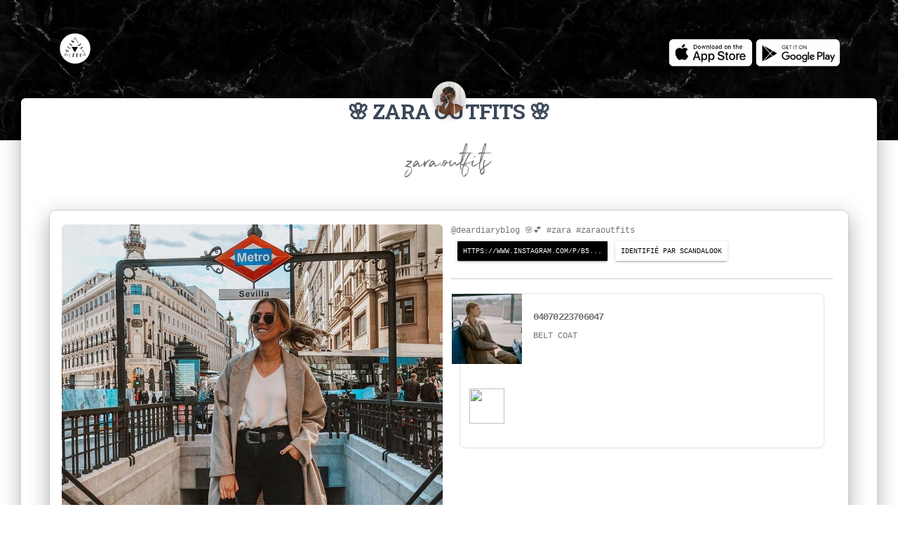

--- FILE ---
content_type: text/html; charset=utf-8
request_url: https://www.google.com/recaptcha/api2/aframe
body_size: 267
content:
<!DOCTYPE HTML><html><head><meta http-equiv="content-type" content="text/html; charset=UTF-8"></head><body><script nonce="VkOatq7NA91nyuyPFUNWiw">/** Anti-fraud and anti-abuse applications only. See google.com/recaptcha */ try{var clients={'sodar':'https://pagead2.googlesyndication.com/pagead/sodar?'};window.addEventListener("message",function(a){try{if(a.source===window.parent){var b=JSON.parse(a.data);var c=clients[b['id']];if(c){var d=document.createElement('img');d.src=c+b['params']+'&rc='+(localStorage.getItem("rc::a")?sessionStorage.getItem("rc::b"):"");window.document.body.appendChild(d);sessionStorage.setItem("rc::e",parseInt(sessionStorage.getItem("rc::e")||0)+1);localStorage.setItem("rc::h",'1764667105540');}}}catch(b){}});window.parent.postMessage("_grecaptcha_ready", "*");}catch(b){}</script></body></html>

--- FILE ---
content_type: text/css
request_url: https://www.scandalook.com/influencers.css
body_size: 2019
content:
html *{
    -webkit-font-smoothing: antialiased;
}

.h6, h6 {
    font-size: .75rem !important;
    font-weight: 500;
    font-family: Roboto,Helvetica,Arial,sans-serif;
    line-height: 1.5em;
    text-transform: uppercase;
}

.name h6 {
    margin-top: 10px;
    margin-bottom: 10px;
}

.navbar {
    border: 0;
    border-radius: 3px;
    padding: .625rem 0;
    margin-bottom: 20px;
    color: #555;
    background-color: #fff!important;
    box-shadow: 0 4px 18px 0 rgba(0,0,0,.12), 0 7px 10px -5px rgba(0,0,0,.15) !important;
    z-index: 1000 !important;
    transition: all 150ms ease 0s;
    
}

.navbar.navbar-transparent {
    z-index: 1030;
    background-color: transparent!important;
    box-shadow: none !important;
    padding-top: 25px;
    color: #fff;
}

.navbar .navbar-brand {
    position: relative;
    color: inherit;
    height: 50px;
    font-size: 1.125rem;
    line-height: 30px;
    padding: .625rem 0;
    font-weight: 300;
    -webkit-font-smoothing: antialiased;
}

.navbar .navbar-nav .nav-item .nav-link:not(.btn) .material-icons {
    margin-top: -7px;
    top: 3px;
    position: relative;
    margin-right: 3px;
}

.navbar .navbar-nav .nav-item .nav-link .material-icons {
    font-size: 1.25rem;
    max-width: 24px;
    margin-top: -1.1em;
}

.navbar .navbar-nav .nav-item .nav-link .fa, .navbar .navbar-nav .nav-item .nav-link .material-icons {
    font-size: 1.25rem;
    max-width: 24px;
    margin-top: -1.1em;
}

.navbar .navbar-nav .nav-item .nav-link {
    position: relative;
    color: inherit;
    padding: .9375rem;
    font-weight: 400;
    font-size: 12px;
    border-radius: 3px;
    line-height: 20px;
}

a .material-icons {
    vertical-align: middle;
}

.fixed-top {
    position: absolute;
    z-index: 1030;
    left: 0;
    right: 0;
}

.profile-page .page-header {
    height: 200px;
    background-position:center;
}

.page-header {
    height: 100vh;
    background-size: cover;
    margin: 0;
    padding: 0;
    border: 0;
    display: flex;
    align-items: center;
}

.header-filter:after, .header-filter:before {
    position: absolute;
    z-index: 1;
    width: 100%;
    height: 100%;
    display: block;
    left: 0;
    top: 0;
    content: "";
}

.header-filter::before {
    background: rgba(0,0,0,.5);
}

.main-raised {
    margin: -60px 30px 0;
    border-radius: 6px;
    box-shadow: 0 16px 24px 2px rgba(0,0,0,.14), 0 6px 30px 5px rgba(0,0,0,.12), 0 8px 10px -5px rgba(0,0,0,.2);
}

.main {
    background: #FFF;
    position: relative;
    z-index: 3;
}

.profile-page .profile {
    text-align: center;
}

.profile-page .profile img {
    max-width: 160px;
    width: 100%;
    margin: 0 auto;
    -webkit-transform: translate3d(0,-50%,0);
    -moz-transform: translate3d(0,-50%,0);
    -o-transform: translate3d(0,-50%,0);
    -ms-transform: translate3d(0,-50%,0);
    transform: translate3d(0,-50%,0);
}

.img-raised {
    box-shadow: 0 5px 15px -8px rgba(0,0,0,.24), 0 8px 10px -5px rgba(0,0,0,.2);
}

.rounded-circle {
    border-radius: 50%!important;
}

.img-fluid, .img-thumbnail {
    max-width: 100%;
    height: auto;
}

.title {
    margin-top: 30px;
    margin-bottom: 25px;
    min-height: 32px;
    color: #3C4858;
    font-weight: 700;
    font-family: "Roboto Slab","Times New Roman",serif;
}

.profile-page .description {
    margin: 1.071rem auto 0;
    max-width: 600px;
    color: #999;
    font-weight: 300;
}

p {
    font-size: 14px;
    margin: 0 0 10px;
}

.profile-page .profile-tabs {
    margin-top: 4.284rem;
}

.nav-pills, .nav-tabs {
    border: 0;
    border-radius: 3px;
    padding: 0 15px;
}

.nav .nav-item {
    position: relative;
    margin: 0 2px;
}

.nav-pills.nav-pills-icons .nav-item .nav-link {
    border-radius: 4px;
}

.nav-pills .nav-item .nav-link.active {
    color: #fff;
    background-color: #9c27b0;
    box-shadow: 0 5px 20px 0 rgba(0,0,0,.2), 0 13px 24px -11px rgba(156,39,176,.6);
}

.nav-pills .nav-item .nav-link {
    line-height: 24px;
    font-size: 12px;
    font-weight: 500;
    min-width: 100px;
    color: #555;
    transition: all .3s;
    border-radius: 30px;
    padding: 10px 15px;
    text-align: center;
}

.nav-pills .nav-item .nav-link:not(.active):hover {
    background-color: rgba(200,200,200,.2);
}


.nav-pills .nav-item i {
    display: block;
    font-size: 30px;
    padding: 15px 0;
}

.tab-space {
    padding: 20px 0 50px;
}

.profile-page .gallery {
    margin-top: 3.213rem;
    padding-bottom: 50px;
}

.profile-page .gallery img {
    width: 100%;
    margin-bottom: 2.142rem;
}

.profile-page .profile .name{
    margin-top: -80px;
}

img.rounded {
    border-radius: 6px!important;
}

.tab-content>.active {
    display: block;
}

/*buttons*/
.btn {
    position: relative;
    padding: 12px 30px;
    margin: .3125rem 1px;
    font-size: .75rem;
    font-weight: 400;
    line-height: 1.428571;
    text-decoration: none;
    text-transform: uppercase;
    letter-spacing: 0;
    border: 0;
    border-radius: .2rem;
    outline: 0;
    transition: box-shadow .2s cubic-bezier(.4,0,1,1),background-color .2s cubic-bezier(.4,0,.2,1);
    will-change: box-shadow,transform;
}

.btn.btn-just-icon {
    font-size: 20px;
    height: 41px;
    min-width: 41px;
    width: 41px;
    padding: 0;
    overflow: hidden;
    position: relative;
    line-height: 41px;
}

.btn.btn-just-icon fa{
    margin-top: 0;
    position: absolute;
    width: 100%;
    transform: none;
    left: 0;
    top: 0;
    height: 100%;
    line-height: 41px;
    font-size: 20px;
}
.btn.btn-link{
    background-color: transparent;
    color: #999;
}

/* dropdown */




.dropdown-menu {
    position: absolute;
    top: 100%;
    left: 0;
    z-index: 1000;
    float: left;
    min-width: 11rem !important;
    margin: .125rem 0 0;
    font-size: 1rem;
    color: #212529;
    text-align: left;
    background-color: #fff;
    background-clip: padding-box;
    border-radius: .25rem;
    transition: transform .3s cubic-bezier(.4,0,.2,1),opacity .2s cubic-bezier(.4,0,.2,1);
}

.dropdown-menu.show{
    transition: transform .3s cubic-bezier(.4,0,.2,1),opacity .2s cubic-bezier(.4,0,.2,1);
}


.dropdown-menu .dropdown-item:focus, .dropdown-menu .dropdown-item:hover, .dropdown-menu a:active, .dropdown-menu a:focus, .dropdown-menu a:hover {
    box-shadow: 0 4px 20px 0 rgba(0,0,0,.14), 0 7px 10px -5px rgba(156,39,176,.4);
    background-color: #9c27b0;
    color: #FFF;
}
.show .dropdown-toggle:after {
    transform: rotate(180deg);
}

.dropdown-toggle:after {
    will-change: transform;
    transition: transform .15s linear;
}


.dropdown-menu .dropdown-item, .dropdown-menu li>a {
    position: relative;
    width: auto;
    display: flex;
    flex-flow: nowrap;
    align-items: center;
    color: #333;
    font-weight: 400;
    text-decoration: none;
    font-size: .8125rem;
    border-radius: .125rem;
    margin: 0 .3125rem;
    transition: all .15s linear;
    min-width: 7rem;
    padding: 0.625rem 1.25rem;
    min-height: 1rem !important;
    overflow: hidden;
    line-height: 1.428571;
    text-overflow: ellipsis;
    word-wrap: break-word;
}

.dropdown-menu.dropdown-with-icons .dropdown-item {
    padding: .75rem 1.25rem .75rem .75rem;
}

.dropdown-menu.dropdown-with-icons .dropdown-item .material-icons {
    vertical-align: middle;
    font-size: 24px;
    position: relative;
    margin-top: -4px;
    top: 1px;
    margin-right: 12px;
    opacity: .5;
}

/* footer */

footer{
    margin-top: 10px;
    color: #555;
    padding: 25px;
    font-weight: 300;
    
}
.footer p{
    margin-bottom: 0;
    font-size: 14px;
    margin: 0 0 10px;
    font-weight: 300;
}
footer p a{
    color: #555;
    font-weight: 400;
}

footer p a:hover {
    color: #9f26aa;
    text-decoration: none;
}

.tooltip_templates { display: none; }

@font-face {
    font-family: 'Northwell';
    src: url('https://www.scandalook.com/assets/fonts/Northwell-Regular.eot');
    src: url('https://www.scandalook.com/assets/fonts/Northwell-Regular.eot?#iefix') format('embedded-opentype'),
        url('https://www.scandalook.com/assets/fonts/Northwell-Regular.woff2') format('woff2'),
        url('https://www.scandalook.com/assets/fonts/Northwell-Regular.woff') format('woff');
    font-weight: normal;
    font-style: normal;
}